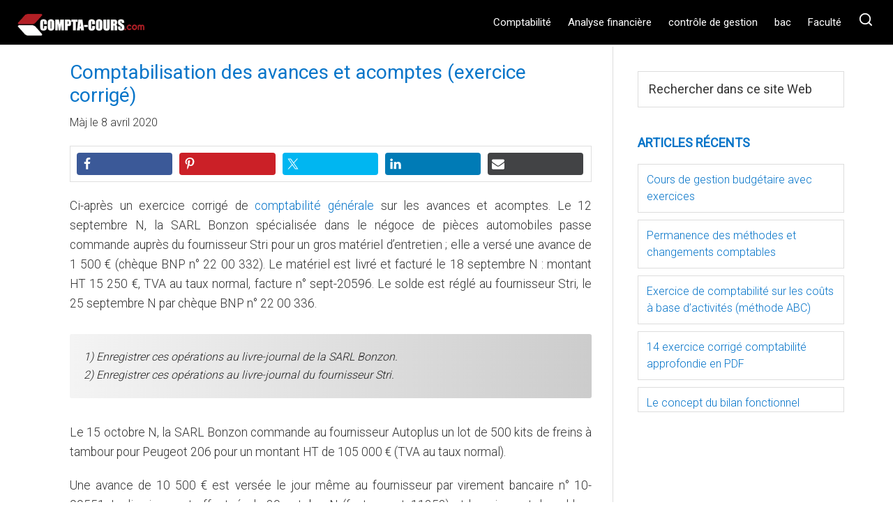

--- FILE ---
content_type: text/html
request_url: https://compta-cours.com/comptabilite/comptabilisation-des-avances-et-acomptes/
body_size: 11214
content:
<!DOCTYPE html>
<html lang="fr-FR">
<head >
<meta charset="UTF-8"/>
<meta name="viewport" content="width=device-width, initial-scale=1"/>
<meta name='robots' content='index, follow, max-image-preview:large, max-snippet:-1, max-video-preview:-1'/>
<style>img:is([sizes="auto" i], [sizes^="auto," i]){contain-intrinsic-size:3000px 1500px}</style>
<meta name="dlm-version" content="5.0.23">
<title>Comptabilisation des avances et acomptes (exercice corrigé)</title>
<meta name="description" content="Ci-après un exercice corrigé de comptabilité générale sur les avances et acomptes. Le 12 septembre N, la SARL Bonon spécialisée dans le négoce"/>
<link rel="canonical" href="https://compta-cours.com/comptabilite/comptabilisation-des-avances-et-acomptes/"/>
<meta property="og:locale" content="fr_FR"/>
<meta property="og:type" content="article"/>
<meta property="og:title" content="Comptabilisation des avances et acomptes (exercice corrigé)"/>
<meta property="og:description" content="Ci-après un exercice corrigé de comptabilité générale sur les avances et acomptes. Le 12 septembre N, la SARL Bonon spécialisée dans le négoce"/>
<meta property="og:url" content="https://compta-cours.com/comptabilite/comptabilisation-des-avances-et-acomptes/"/>
<meta property="og:site_name" content="Compta-Cours"/>
<meta property="article:published_time" content="2020-04-07T23:48:55+00:00"/>
<meta property="og:image" content="https://compta-cours.com/wp-content/uploads/2020/04/avance.png"/>
<meta name="author" content="Compta"/>
<meta name="twitter:card" content="summary_large_image"/>
<script type="application/ld+json" class="yoast-schema-graph">{"@context":"https://schema.org","@graph":[{"@type":"Article","@id":"https://compta-cours.com/comptabilite/comptabilisation-des-avances-et-acomptes/#article","isPartOf":{"@id":"https://compta-cours.com/comptabilite/comptabilisation-des-avances-et-acomptes/"},"author":{"name":"Compta","@id":"https://compta-cours.com/#/schema/person/8fd661dda9297f452e4bf4fa5d7b0838"},"headline":"Comptabilisation des avances et acomptes (exercice corrigé)","datePublished":"2020-04-07T23:48:55+00:00","mainEntityOfPage":{"@id":"https://compta-cours.com/comptabilite/comptabilisation-des-avances-et-acomptes/"},"wordCount":531,"commentCount":0,"publisher":{"@id":"https://compta-cours.com/#/schema/person/8fd661dda9297f452e4bf4fa5d7b0838"},"image":{"@id":"https://compta-cours.com/comptabilite/comptabilisation-des-avances-et-acomptes/#primaryimage"},"thumbnailUrl":"https://compta-cours.com/wp-content/uploads/2020/04/avance.png","keywords":["DCG"],"articleSection":["Comptabilité générale"],"inLanguage":"fr-FR","potentialAction":[{"@type":"CommentAction","name":"Comment","target":["https://compta-cours.com/comptabilite/comptabilisation-des-avances-et-acomptes/#respond"]}]},{"@type":"WebPage","@id":"https://compta-cours.com/comptabilite/comptabilisation-des-avances-et-acomptes/","url":"https://compta-cours.com/comptabilite/comptabilisation-des-avances-et-acomptes/","name":"Comptabilisation des avances et acomptes (exercice corrigé)","isPartOf":{"@id":"https://compta-cours.com/#website"},"primaryImageOfPage":{"@id":"https://compta-cours.com/comptabilite/comptabilisation-des-avances-et-acomptes/#primaryimage"},"image":{"@id":"https://compta-cours.com/comptabilite/comptabilisation-des-avances-et-acomptes/#primaryimage"},"thumbnailUrl":"https://compta-cours.com/wp-content/uploads/2020/04/avance.png","datePublished":"2020-04-07T23:48:55+00:00","description":"Ci-après un exercice corrigé de comptabilité générale sur les avances et acomptes. Le 12 septembre N, la SARL Bonon spécialisée dans le négoce","breadcrumb":{"@id":"https://compta-cours.com/comptabilite/comptabilisation-des-avances-et-acomptes/#breadcrumb"},"inLanguage":"fr-FR","potentialAction":[{"@type":"ReadAction","target":["https://compta-cours.com/comptabilite/comptabilisation-des-avances-et-acomptes/"]}]},{"@type":"ImageObject","inLanguage":"fr-FR","@id":"https://compta-cours.com/comptabilite/comptabilisation-des-avances-et-acomptes/#primaryimage","url":"https://compta-cours.com/wp-content/uploads/2020/04/avance.png","contentUrl":"https://compta-cours.com/wp-content/uploads/2020/04/avance.png","width":478,"height":225,"caption":"avance journal"},{"@type":"BreadcrumbList","@id":"https://compta-cours.com/comptabilite/comptabilisation-des-avances-et-acomptes/#breadcrumb","itemListElement":[{"@type":"ListItem","position":1,"name":"Accueil","item":"https://compta-cours.com/"},{"@type":"ListItem","position":2,"name":"Comptabilité générale","item":"https://compta-cours.com/cat/comptabilite/"},{"@type":"ListItem","position":3,"name":"Comptabilisation des avances et acomptes (exercice corrigé)"}]},{"@type":"WebSite","@id":"https://compta-cours.com/#website","url":"https://compta-cours.com/","name":"Compta-Cours","description":"Cours et exercices de comptabilité","publisher":{"@id":"https://compta-cours.com/#/schema/person/8fd661dda9297f452e4bf4fa5d7b0838"},"potentialAction":[{"@type":"SearchAction","target":{"@type":"EntryPoint","urlTemplate":"https://compta-cours.com/?s={search_term_string}"},"query-input":{"@type":"PropertyValueSpecification","valueRequired":true,"valueName":"search_term_string"}}],"inLanguage":"fr-FR"},{"@type":["Person","Organization"],"@id":"https://compta-cours.com/#/schema/person/8fd661dda9297f452e4bf4fa5d7b0838","name":"Compta","image":{"@type":"ImageObject","inLanguage":"fr-FR","@id":"https://compta-cours.com/#/schema/person/image/","url":"https://compta-cours.com/wp-content/uploads/2022/11/cropped-faviconF-1.png","contentUrl":"https://compta-cours.com/wp-content/uploads/2022/11/cropped-faviconF-1.png","width":512,"height":512,"caption":"Compta"},"logo":{"@id":"https://compta-cours.com/#/schema/person/image/"}}]}</script>
<link rel='dns-prefetch' href='//fonts.googleapis.com'/>
<link href='https://fonts.gstatic.com' crossorigin rel='preconnect'/>
<link rel="alternate" type="application/rss+xml" title="Compta-Cours &raquo; Flux" href="https://compta-cours.com/feed/"/>
<link rel='stylesheet' id='genesis-sample-css' href='//compta-cours.com/wp-content/cache/wpfc-minified/2fur7maf/8fdwz.css' media='all'/>
<style id='genesis-sample-inline-css'>a, .entry-title a:focus, .entry-title a:hover, .genesis-nav-menu a:focus, .genesis-nav-menu a:hover, .genesis-nav-menu .current-menu-item > a, .genesis-nav-menu .sub-menu .current-menu-item > a:focus, .genesis-nav-menu .sub-menu .current-menu-item > a:hover, .menu-toggle:focus, .menu-toggle:hover, .sub-menu-toggle:focus, .sub-menu-toggle:hover{color:#0875c9;}
button:focus, button:hover, input[type="button"]:focus,
input[type="button"]:hover,
input[type="reset"]:focus,
input[type="reset"]:hover,
input[type="submit"]:focus,
input[type="submit"]:hover,
input[type="reset"]:focus,
input[type="reset"]:hover,
input[type="submit"]:focus,
input[type="submit"]:hover,
.site-container div.wpforms-container-full .wpforms-form input[type="submit"]:focus,
.site-container div.wpforms-container-full .wpforms-form input[type="submit"]:hover,
.site-container div.wpforms-container-full .wpforms-form button[type="submit"]:focus,
.site-container div.wpforms-container-full .wpforms-form button[type="submit"]:hover,
.button:focus, .button:hover{background-color:#5095c9;color:#333333;}
@media only screen and (min-width: 960px) {
.genesis-nav-menu > .menu-highlight > a:hover, .genesis-nav-menu > .menu-highlight > a:focus, .genesis-nav-menu > .menu-highlight.current-menu-item > a{background-color:#5095c9;color:#333333;}
}
.wp-custom-logo .site-container .custom-logo-link{aspect-ratio:190/35.625;}
.wp-custom-logo .site-container .title-area{max-width:190px;}
.wp-custom-logo .title-area{padding-top:17.1875px;}</style>
<link rel='stylesheet' id='shared-counts-css' href='//compta-cours.com/wp-content/cache/wpfc-minified/q5fkpv98/8fdwz.css' media='all'/>
<link rel='stylesheet' id='wp-block-library-css' href='//compta-cours.com/wp-content/cache/wpfc-minified/k1ntlooe/8fdwz.css' media='all'/>
<style id='classic-theme-styles-inline-css'>.wp-block-button__link{color:#fff;background-color:#32373c;border-radius:9999px;box-shadow:none;text-decoration:none;padding:calc(.667em + 2px) calc(1.333em + 2px);font-size:1.125em}.wp-block-file__button{background:#32373c;color:#fff;text-decoration:none}</style>
<style>.ead-loading-wrap{position:relative;height:100%}.ead-loading-main{display:-webkit-box;display:-webkit-flex;display:-ms-flexbox;display:flex;-webkit-flex-wrap:wrap;-ms-flex-wrap:wrap;flex-wrap:wrap;-webkit-box-align:center;-webkit-align-items:center;-ms-flex-align:center;align-items:center;background:#e4eaf1;height:100%;opacity:.5}.ead-loading{text-align:center;width:100%}.ead-loading span{display:block;font-size:14px;color:#74787d}.ead-loading img{margin:0 auto}.ead-loading-foot{position:absolute;left:0;bottom:0;right:0;padding:10px 20px 53px;font-size:14px;text-align:center}.ead-loading-foot .ead-loading-foot-title{margin:0 0 20px!important;color:#404347;font-size:14px;font-weight:700}.ead-loading-foot .ead-loading-foot-title span{display:block;margin-top:15px;font-size:14px;letter-spacing:0}.ead-loading-foot p{margin-bottom:0;color:#1a1f2a}.ead-loading-foot span{margin:0 10px}.ead-loading-foot .ead-document-btn{color:#1a1f2a;cursor:pointer;display:inline-block;text-decoration:underline}.ead-loading-foot .ead-document-btn:active{opacity:.5}.ead-loading-foot .ead-loading-foot-title img{margin:0 auto}.ead-loading-foot .ead-document-btn img{display:inline-block;vertical-align:middle;margin-right:2px}</style>
<style id='global-styles-inline-css'>:root{--wp--preset--aspect-ratio--square:1;--wp--preset--aspect-ratio--4-3:4/3;--wp--preset--aspect-ratio--3-4:3/4;--wp--preset--aspect-ratio--3-2:3/2;--wp--preset--aspect-ratio--2-3:2/3;--wp--preset--aspect-ratio--16-9:16/9;--wp--preset--aspect-ratio--9-16:9/16;--wp--preset--color--black:#000000;--wp--preset--color--cyan-bluish-gray:#abb8c3;--wp--preset--color--white:#ffffff;--wp--preset--color--pale-pink:#f78da7;--wp--preset--color--vivid-red:#cf2e2e;--wp--preset--color--luminous-vivid-orange:#ff6900;--wp--preset--color--luminous-vivid-amber:#fcb900;--wp--preset--color--light-green-cyan:#7bdcb5;--wp--preset--color--vivid-green-cyan:#00d084;--wp--preset--color--pale-cyan-blue:#8ed1fc;--wp--preset--color--vivid-cyan-blue:#0693e3;--wp--preset--color--vivid-purple:#9b51e0;--wp--preset--gradient--vivid-cyan-blue-to-vivid-purple:linear-gradient(135deg,rgba(6,147,227,1) 0%,rgb(155,81,224) 100%);--wp--preset--gradient--light-green-cyan-to-vivid-green-cyan:linear-gradient(135deg,rgb(122,220,180) 0%,rgb(0,208,130) 100%);--wp--preset--gradient--luminous-vivid-amber-to-luminous-vivid-orange:linear-gradient(135deg,rgba(252,185,0,1) 0%,rgba(255,105,0,1) 100%);--wp--preset--gradient--luminous-vivid-orange-to-vivid-red:linear-gradient(135deg,rgba(255,105,0,1) 0%,rgb(207,46,46) 100%);--wp--preset--gradient--very-light-gray-to-cyan-bluish-gray:linear-gradient(135deg,rgb(238,238,238) 0%,rgb(169,184,195) 100%);--wp--preset--gradient--cool-to-warm-spectrum:linear-gradient(135deg,rgb(74,234,220) 0%,rgb(151,120,209) 20%,rgb(207,42,186) 40%,rgb(238,44,130) 60%,rgb(251,105,98) 80%,rgb(254,248,76) 100%);--wp--preset--gradient--blush-light-purple:linear-gradient(135deg,rgb(255,206,236) 0%,rgb(152,150,240) 100%);--wp--preset--gradient--blush-bordeaux:linear-gradient(135deg,rgb(254,205,165) 0%,rgb(254,45,45) 50%,rgb(107,0,62) 100%);--wp--preset--gradient--luminous-dusk:linear-gradient(135deg,rgb(255,203,112) 0%,rgb(199,81,192) 50%,rgb(65,88,208) 100%);--wp--preset--gradient--pale-ocean:linear-gradient(135deg,rgb(255,245,203) 0%,rgb(182,227,212) 50%,rgb(51,167,181) 100%);--wp--preset--gradient--electric-grass:linear-gradient(135deg,rgb(202,248,128) 0%,rgb(113,206,126) 100%);--wp--preset--gradient--midnight:linear-gradient(135deg,rgb(2,3,129) 0%,rgb(40,116,252) 100%);--wp--preset--font-size--small:13px;--wp--preset--font-size--medium:20px;--wp--preset--font-size--large:36px;--wp--preset--font-size--x-large:42px;--wp--preset--spacing--20:0.44rem;--wp--preset--spacing--30:0.67rem;--wp--preset--spacing--40:1rem;--wp--preset--spacing--50:1.5rem;--wp--preset--spacing--60:2.25rem;--wp--preset--spacing--70:3.38rem;--wp--preset--spacing--80:5.06rem;--wp--preset--shadow--natural:6px 6px 9px rgba(0, 0, 0, 0.2);--wp--preset--shadow--deep:12px 12px 50px rgba(0, 0, 0, 0.4);--wp--preset--shadow--sharp:6px 6px 0px rgba(0, 0, 0, 0.2);--wp--preset--shadow--outlined:6px 6px 0px -3px rgba(255, 255, 255, 1), 6px 6px rgba(0, 0, 0, 1);--wp--preset--shadow--crisp:6px 6px 0px rgba(0, 0, 0, 1);}:where(.is-layout-flex){gap:0.5em;}:where(.is-layout-grid){gap:0.5em;}body .is-layout-flex{display:flex;}.is-layout-flex{flex-wrap:wrap;align-items:center;}.is-layout-flex > :is(*, div){margin:0;}body .is-layout-grid{display:grid;}.is-layout-grid > :is(*, div){margin:0;}:where(.wp-block-columns.is-layout-flex){gap:2em;}:where(.wp-block-columns.is-layout-grid){gap:2em;}:where(.wp-block-post-template.is-layout-flex){gap:1.25em;}:where(.wp-block-post-template.is-layout-grid){gap:1.25em;}.has-black-color{color:var(--wp--preset--color--black) !important;}.has-cyan-bluish-gray-color{color:var(--wp--preset--color--cyan-bluish-gray) !important;}.has-white-color{color:var(--wp--preset--color--white) !important;}.has-pale-pink-color{color:var(--wp--preset--color--pale-pink) !important;}.has-vivid-red-color{color:var(--wp--preset--color--vivid-red) !important;}.has-luminous-vivid-orange-color{color:var(--wp--preset--color--luminous-vivid-orange) !important;}.has-luminous-vivid-amber-color{color:var(--wp--preset--color--luminous-vivid-amber) !important;}.has-light-green-cyan-color{color:var(--wp--preset--color--light-green-cyan) !important;}.has-vivid-green-cyan-color{color:var(--wp--preset--color--vivid-green-cyan) !important;}.has-pale-cyan-blue-color{color:var(--wp--preset--color--pale-cyan-blue) !important;}.has-vivid-cyan-blue-color{color:var(--wp--preset--color--vivid-cyan-blue) !important;}.has-vivid-purple-color{color:var(--wp--preset--color--vivid-purple) !important;}.has-black-background-color{background-color:var(--wp--preset--color--black) !important;}.has-cyan-bluish-gray-background-color{background-color:var(--wp--preset--color--cyan-bluish-gray) !important;}.has-white-background-color{background-color:var(--wp--preset--color--white) !important;}.has-pale-pink-background-color{background-color:var(--wp--preset--color--pale-pink) !important;}.has-vivid-red-background-color{background-color:var(--wp--preset--color--vivid-red) !important;}.has-luminous-vivid-orange-background-color{background-color:var(--wp--preset--color--luminous-vivid-orange) !important;}.has-luminous-vivid-amber-background-color{background-color:var(--wp--preset--color--luminous-vivid-amber) !important;}.has-light-green-cyan-background-color{background-color:var(--wp--preset--color--light-green-cyan) !important;}.has-vivid-green-cyan-background-color{background-color:var(--wp--preset--color--vivid-green-cyan) !important;}.has-pale-cyan-blue-background-color{background-color:var(--wp--preset--color--pale-cyan-blue) !important;}.has-vivid-cyan-blue-background-color{background-color:var(--wp--preset--color--vivid-cyan-blue) !important;}.has-vivid-purple-background-color{background-color:var(--wp--preset--color--vivid-purple) !important;}.has-black-border-color{border-color:var(--wp--preset--color--black) !important;}.has-cyan-bluish-gray-border-color{border-color:var(--wp--preset--color--cyan-bluish-gray) !important;}.has-white-border-color{border-color:var(--wp--preset--color--white) !important;}.has-pale-pink-border-color{border-color:var(--wp--preset--color--pale-pink) !important;}.has-vivid-red-border-color{border-color:var(--wp--preset--color--vivid-red) !important;}.has-luminous-vivid-orange-border-color{border-color:var(--wp--preset--color--luminous-vivid-orange) !important;}.has-luminous-vivid-amber-border-color{border-color:var(--wp--preset--color--luminous-vivid-amber) !important;}.has-light-green-cyan-border-color{border-color:var(--wp--preset--color--light-green-cyan) !important;}.has-vivid-green-cyan-border-color{border-color:var(--wp--preset--color--vivid-green-cyan) !important;}.has-pale-cyan-blue-border-color{border-color:var(--wp--preset--color--pale-cyan-blue) !important;}.has-vivid-cyan-blue-border-color{border-color:var(--wp--preset--color--vivid-cyan-blue) !important;}.has-vivid-purple-border-color{border-color:var(--wp--preset--color--vivid-purple) !important;}.has-vivid-cyan-blue-to-vivid-purple-gradient-background{background:var(--wp--preset--gradient--vivid-cyan-blue-to-vivid-purple) !important;}.has-light-green-cyan-to-vivid-green-cyan-gradient-background{background:var(--wp--preset--gradient--light-green-cyan-to-vivid-green-cyan) !important;}.has-luminous-vivid-amber-to-luminous-vivid-orange-gradient-background{background:var(--wp--preset--gradient--luminous-vivid-amber-to-luminous-vivid-orange) !important;}.has-luminous-vivid-orange-to-vivid-red-gradient-background{background:var(--wp--preset--gradient--luminous-vivid-orange-to-vivid-red) !important;}.has-very-light-gray-to-cyan-bluish-gray-gradient-background{background:var(--wp--preset--gradient--very-light-gray-to-cyan-bluish-gray) !important;}.has-cool-to-warm-spectrum-gradient-background{background:var(--wp--preset--gradient--cool-to-warm-spectrum) !important;}.has-blush-light-purple-gradient-background{background:var(--wp--preset--gradient--blush-light-purple) !important;}.has-blush-bordeaux-gradient-background{background:var(--wp--preset--gradient--blush-bordeaux) !important;}.has-luminous-dusk-gradient-background{background:var(--wp--preset--gradient--luminous-dusk) !important;}.has-pale-ocean-gradient-background{background:var(--wp--preset--gradient--pale-ocean) !important;}.has-electric-grass-gradient-background{background:var(--wp--preset--gradient--electric-grass) !important;}.has-midnight-gradient-background{background:var(--wp--preset--gradient--midnight) !important;}.has-small-font-size{font-size:var(--wp--preset--font-size--small) !important;}.has-medium-font-size{font-size:var(--wp--preset--font-size--medium) !important;}.has-large-font-size{font-size:var(--wp--preset--font-size--large) !important;}.has-x-large-font-size{font-size:var(--wp--preset--font-size--x-large) !important;}:where(.wp-block-post-template.is-layout-flex){gap:1.25em;}:where(.wp-block-post-template.is-layout-grid){gap:1.25em;}:where(.wp-block-columns.is-layout-flex){gap:2em;}:where(.wp-block-columns.is-layout-grid){gap:2em;}:root :where(.wp-block-pullquote){font-size:1.5em;line-height:1.6;}</style>
<link rel='stylesheet' id='dashicons-css' href='//compta-cours.com/wp-content/cache/wpfc-minified/86mvam88/8fdwz.css' media='all'/>
<link rel="alternate" title="oEmbed (JSON)" type="application/json+oembed" href="https://compta-cours.com/wp-json/oembed/1.0/embed?url=https%3A%2F%2Fcompta-cours.com%2Fcomptabilite%2Fcomptabilisation-des-avances-et-acomptes%2F"/>
<link rel="alternate" title="oEmbed (XML)" type="text/xml+oembed" href="https://compta-cours.com/wp-json/oembed/1.0/embed?url=https%3A%2F%2Fcompta-cours.com%2Fcomptabilite%2Fcomptabilisation-des-avances-et-acomptes%2F&#038;format=xml"/>
<script async src="https://pagead2.googlesyndication.com/pagead/js/adsbygoogle.js?client=ca-pub-3643375908079060" crossorigin="anonymous"></script>
<script data-wpfc-render="false">(function(){let events=["mousemove", "wheel", "scroll", "touchstart", "touchmove"];let fired=false;events.forEach(function(event){window.addEventListener(event, function(){if(fired===false){fired=true;setTimeout(function(){ (function(d,s){var f=d.getElementsByTagName(s)[0];j=d.createElement(s);j.setAttribute('src', 'https://www.googletagmanager.com/gtag/js?id=G-JLBTW8BQSY');f.parentNode.insertBefore(j,f);})(document,'script'); }, 100);}},{once: true});});})();</script>
<script>window.dataLayer=window.dataLayer||[];
function gtag(){dataLayer.push(arguments);}
gtag('js', new Date());
gtag('config', 'G-JLBTW8BQSY');</script><link rel="icon" href="https://compta-cours.com/wp-content/uploads/2022/11/cropped-faviconF-1-32x32.png" sizes="32x32"/>
<link rel="icon" href="https://compta-cours.com/wp-content/uploads/2022/11/cropped-faviconF-1-192x192.png" sizes="192x192"/>
<link rel="apple-touch-icon" href="https://compta-cours.com/wp-content/uploads/2022/11/cropped-faviconF-1-180x180.png"/>
<meta name="msapplication-TileImage" content="https://compta-cours.com/wp-content/uploads/2022/11/cropped-faviconF-1-270x270.png"/>
</head>
<body class="wp-singular post-template-default single single-post postid-3707 single-format-standard wp-custom-logo wp-theme-genesis wp-child-theme-genesis-sample header-full-width content-sidebar genesis-breadcrumbs-hidden genesis-singular-image-hidden genesis-footer-widgets-hidden eleven40-pro-blue no-js">	
<div class="site-container"><ul class="genesis-skip-link"><li><a href="#genesis-nav-primary" class="screen-reader-shortcut"> Passer à la navigation principale</a></li><li><a href="#genesis-content" class="screen-reader-shortcut"> Passer au contenu principal</a></li><li><a href="#genesis-sidebar-primary" class="screen-reader-shortcut"> Passer à la barre latérale principale</a></li></ul><header class="site-header"><div class="wrap"><div class="title-area"><a href="https://compta-cours.com/" class="custom-logo-link" rel="home"><img width="320" height="60" src="https://compta-cours.com/wp-content/uploads/2019/12/cropped-logo-compta.png" class="custom-logo" alt="Compta-Cours" decoding="async"/></a><p class="site-title">Compta-Cours</p><p class="site-description">Cours et exercices de comptabilité</p></div><nav class="nav-primary" aria-label="Principal" id="genesis-nav-primary"><div class="wrap"><ul id="menu-menu1" class="menu genesis-nav-menu menu-primary js-superfish"><li id="menu-item-1601" class="icon-angle-down menu-item menu-item-type-custom menu-item-object-custom menu-item-has-children menu-item-1601"><a href="#"><span >Comptabilité</span></a>
<ul class="sub-menu">
<li id="menu-item-7" class="menu-item menu-item-type-taxonomy menu-item-object-category current-post-ancestor current-menu-parent current-post-parent menu-item-7"><a href="https://compta-cours.com/cat/comptabilite/"><span >Comptabilité générale</span></a></li>
<li id="menu-item-5" class="menu-item menu-item-type-taxonomy menu-item-object-category menu-item-5"><a href="https://compta-cours.com/cat/compta-analytique/"><span >Comptabilité analytique</span></a></li>
<li id="menu-item-6" class="menu-item menu-item-type-taxonomy menu-item-object-category menu-item-6"><a href="https://compta-cours.com/cat/compta-societes/"><span >Comptabilité des sociétés</span></a></li>
</ul>
</li>
<li id="menu-item-4" class="menu-item menu-item-type-taxonomy menu-item-object-category menu-item-4"><a href="https://compta-cours.com/cat/analyse-financiere/"><span >Analyse financière</span></a></li>
<li id="menu-item-1401" class="menu-item menu-item-type-taxonomy menu-item-object-category menu-item-1401"><a href="https://compta-cours.com/cat/controle-gestion/"><span >contrôle de gestion</span></a></li>
<li id="menu-item-1968" class="icon-angle-down menu-item menu-item-type-custom menu-item-object-custom menu-item-has-children menu-item-1968"><a href="#"><span >bac</span></a>
<ul class="sub-menu">
<li id="menu-item-1602" class="menu-item menu-item-type-custom menu-item-object-custom menu-item-1602"><a href="https://compta-cours.com/cat/bac-es/"><span >Bac ES</span></a></li>
<li id="menu-item-1626" class="menu-item menu-item-type-taxonomy menu-item-object-category menu-item-1626"><a href="https://compta-cours.com/cat/bac-stmg/"><span >Bac STMG</span></a></li>
</ul>
</li>
<li id="menu-item-1604" class="icon-angle-down menu-item menu-item-type-custom menu-item-object-custom menu-item-has-children menu-item-1604"><a href="https://compta-cours.com/cat/faculte/"><span >Faculté</span></a>
<ul class="sub-menu">
<li id="menu-item-3720" class="menu-item menu-item-type-custom menu-item-object-custom menu-item-3720"><a href="https://compta-cours.com/tag/dcg/"><span >DCG</span></a></li>
<li id="menu-item-1606" class="menu-item menu-item-type-custom menu-item-object-custom menu-item-1606"><a href="https://compta-cours.com/tag/dscg/"><span >DSCG</span></a></li>
<li id="menu-item-1607" class="menu-item menu-item-type-custom menu-item-object-custom menu-item-1607"><a href="https://compta-cours.com/tag/dec/"><span >DEC</span></a></li>
</ul>
</li>
<li class="search"><a id="main-nav-search-link" class="search-icon"><svg xmlns="http://www.w3.org/2000/svg" width="20" height="20" viewBox="0 0 22 22" fill="none" stroke="#fff" stroke-width="2" stroke-linecap="round" stroke-linejoin="round"><circle cx="11" cy="11" r="8"></circle><line x1="21" y1="21" x2="16.65" y2="16.65"></line></svg></a><div class="search-div"><form class="search-form" method="get" action="https://compta-cours.com/" role="search"><label class="search-form-label screen-reader-text" for="searchform-1">Rechercher dans ce site Web</label><input class="search-form-input" type="search" name="s" id="searchform-1" placeholder="Rechercher dans ce site Web"><input class="search-form-submit" type="submit" value="OK"><meta content="https://compta-cours.com/?s={s}"></form></div></li></ul></div></nav></div></header><div class="site-inner"><div class="content-sidebar-wrap"><main class="content" id="genesis-content"><article class="post-3707 post type-post status-publish format-standard category-comptabilite tag-dcg entry" aria-label="Comptabilisation des avances et acomptes (exercice corrigé)"><header class="entry-header"><h1 class="entry-title">Comptabilisation des avances et acomptes (exercice corrigé)</h1>
<p class="entry-meta">Màj le <time class="entry-modified-time">8 avril 2020</time></p><div class="shared-counts-wrap before_content style-fancy"><a href="https://www.facebook.com/sharer/sharer.php?u=https://compta-cours.com/comptabilite/comptabilisation-des-avances-et-acomptes/&#038;display=popup&#038;ref=plugin&#038;src=share_button" title="Share on Facebook" target="_blank" rel="nofollow noopener noreferrer" class="shared-counts-button facebook_shares shared-counts-no-count" data-postid="3707" data-social-network="Facebook" data-social-action="Share" data-social-target="https://compta-cours.com/comptabilite/comptabilisation-des-avances-et-acomptes/"><span class="shared-counts-icon-label"><span class="shared-counts-icon"><svg version="1.1" xmlns="http://www.w3.org/2000/svg" width="18.8125" height="32" viewBox="0 0 602 1024"><path d="M548 6.857v150.857h-89.714q-49.143 0-66.286 20.571t-17.143 61.714v108h167.429l-22.286 169.143h-145.143v433.714h-174.857v-433.714h-145.714v-169.143h145.714v-124.571q0-106.286 59.429-164.857t158.286-58.571q84 0 130.286 6.857z"></path></svg></span><span class="shared-counts-label">Share</span></span></a><a href="https://pinterest.com/pin/create/button/?url=https://compta-cours.com/comptabilite/comptabilisation-des-avances-et-acomptes/&#038;media=&#038;description=Comptabilisation%20des%20avances%20et%20acomptes%20(exercice%20corrigé)" title="Share on Pinterest" target="_blank" rel="nofollow noopener noreferrer" class="shared-counts-button pinterest shared-counts-no-count" data-postid="3707" data-pin-do="none" data-social-network="Pinterest" data-social-action="Pin" data-social-target="https://compta-cours.com/comptabilite/comptabilisation-des-avances-et-acomptes/"><span class="shared-counts-icon-label"><span class="shared-counts-icon"><svg version="1.1" xmlns="http://www.w3.org/2000/svg" width="22.84375" height="32" viewBox="0 0 731 1024"><path d="M0 341.143q0-61.714 21.429-116.286t59.143-95.143 86.857-70.286 105.714-44.571 115.429-14.857q90.286 0 168 38t126.286 110.571 48.571 164q0 54.857-10.857 107.429t-34.286 101.143-57.143 85.429-82.857 58.857-108 22q-38.857 0-77.143-18.286t-54.857-50.286q-5.714 22.286-16 64.286t-13.429 54.286-11.714 40.571-14.857 40.571-18.286 35.714-26.286 44.286-35.429 49.429l-8 2.857-5.143-5.714q-8.571-89.714-8.571-107.429 0-52.571 12.286-118t38-164.286 29.714-116q-18.286-37.143-18.286-96.571 0-47.429 29.714-89.143t75.429-41.714q34.857 0 54.286 23.143t19.429 58.571q0 37.714-25.143 109.143t-25.143 106.857q0 36 25.714 59.714t62.286 23.714q31.429 0 58.286-14.286t44.857-38.857 32-54.286 21.714-63.143 11.429-63.429 3.714-56.857q0-98.857-62.571-154t-163.143-55.143q-114.286 0-190.857 74t-76.571 187.714q0 25.143 7.143 48.571t15.429 37.143 15.429 26 7.143 17.429q0 16-8.571 41.714t-21.143 25.714q-1.143 0-9.714-1.714-29.143-8.571-51.714-32t-34.857-54-18.571-61.714-6.286-60.857z"></path></svg></span><span class="shared-counts-label">Pin</span></span></a><a href="https://twitter.com/share?url=https://compta-cours.com/comptabilite/comptabilisation-des-avances-et-acomptes/&#038;text=Comptabilisation%20des%20avances%20et%20acomptes%20%28exercice%20corrig%C3%A9%29" title="Share on Twitter" target="_blank" rel="nofollow noopener noreferrer" class="shared-counts-button twitter shared-counts-no-count" data-postid="3707" data-social-network="Twitter" data-social-action="Tweet" data-social-target="https://compta-cours.com/comptabilite/comptabilisation-des-avances-et-acomptes/"><span class="shared-counts-icon-label"><span class="shared-counts-icon"><svg viewBox="0 0 24 24" xmlns="http://www.w3.org/2000/svg"><path d="M13.8944 10.4695L21.3345 2H19.5716L13.1085 9.35244L7.95022 2H1.99936L9.80147 13.1192L1.99936 22H3.76218L10.5832 14.2338L16.0318 22H21.9827L13.8944 10.4695ZM11.4792 13.2168L10.6875 12.1089L4.39789 3.30146H7.10594L12.1833 10.412L12.9717 11.5199L19.5708 20.7619H16.8628L11.4792 13.2168Z" /></svg></span><span class="shared-counts-label">Tweet</span></span></a><a href="https://www.linkedin.com/shareArticle?mini=true&#038;url=https://compta-cours.com/comptabilite/comptabilisation-des-avances-et-acomptes/" title="Share on LinkedIn" target="_blank" rel="nofollow noopener noreferrer" class="shared-counts-button linkedin shared-counts-no-count" data-postid="3707" data-social-network="LinkedIn" data-social-action="Share" data-social-target="https://compta-cours.com/comptabilite/comptabilisation-des-avances-et-acomptes/"><span class="shared-counts-icon-label"><span class="shared-counts-icon"><svg version="1.1" xmlns="http://www.w3.org/2000/svg" width="27.4375" height="32" viewBox="0 0 878 1024"><path d="M199.429 357.143v566.286h-188.571v-566.286h188.571zM211.429 182.286q0.571 41.714-28.857 69.714t-77.429 28h-1.143q-46.857 0-75.429-28t-28.571-69.714q0-42.286 29.429-70t76.857-27.714 76 27.714 29.143 70zM877.714 598.857v324.571h-188v-302.857q0-60-23.143-94t-72.286-34q-36 0-60.286 19.714t-36.286 48.857q-6.286 17.143-6.286 46.286v316h-188q1.143-228 1.143-369.714t-0.571-169.143l-0.571-27.429h188v82.286h-1.143q11.429-18.286 23.429-32t32.286-29.714 49.714-24.857 65.429-8.857q97.714 0 157.143 64.857t59.429 190z"></path></svg></span><span class="shared-counts-label">LinkedIn</span></span></a><a href="mailto:?subject=Your%20friend%20has%20shared%20an%20article%20with%20you.&#038;body=Comptabilisation%20des%20avances%20et%20acomptes%20%28exercice%20corrig%C3%A9%29%0D%0Ahttps%3A%2F%2Fcompta-cours.com%2Fcomptabilite%2Fcomptabilisation-des-avances-et-acomptes%2F%0D%0A" title="Share via Email" class="shared-counts-button email no-scroll shared-counts-no-count" data-postid="3707" data-social-network="Email" data-social-action="Emailed" data-social-target="https://compta-cours.com/comptabilite/comptabilisation-des-avances-et-acomptes/"><span class="shared-counts-icon-label"><span class="shared-counts-icon"><svg version="1.1" xmlns="http://www.w3.org/2000/svg" width="32" height="32" viewBox="0 0 1024 1024"><path d="M1024 405.714v453.714q0 37.714-26.857 64.571t-64.571 26.857h-841.143q-37.714 0-64.571-26.857t-26.857-64.571v-453.714q25.143 28 57.714 49.714 206.857 140.571 284 197.143 32.571 24 52.857 37.429t54 27.429 62.857 14h1.143q29.143 0 62.857-14t54-27.429 52.857-37.429q97.143-70.286 284.571-197.143 32.571-22.286 57.143-49.714zM1024 237.714q0 45.143-28 86.286t-69.714 70.286q-214.857 149.143-267.429 185.714-5.714 4-24.286 17.429t-30.857 21.714-29.714 18.571-32.857 15.429-28.571 5.143h-1.143q-13.143 0-28.571-5.143t-32.857-15.429-29.714-18.571-30.857-21.714-24.286-17.429q-52-36.571-149.714-104.286t-117.143-81.429q-35.429-24-66.857-66t-31.429-78q0-44.571 23.714-74.286t67.714-29.714h841.143q37.143 0 64.286 26.857t27.143 64.571z"></path></svg></span><span class="shared-counts-label">Email</span></span></a></div></header><div class="entry-content"><p>Ci-après un exercice corrigé de<a href="https://compta-cours.com/comptabilite/cours-de-comptabilite-generales/"> comptabilité générale</a> sur les avances et acomptes. Le 12 septembre N, la SARL Bonzon spécialisée dans le négoce de pièces automobiles passe commande auprès du fournisseur Stri pour un gros matériel d’entretien ; elle a versé une avance de 1 500 € (chèque BNP n° 22 00 332). <span id="more-3707"></span>Le matériel est livré et facturé le 18 septembre N : montant HT 15 250 €, TVA au taux normal, facture n° sept-20596. Le solde est réglé au fournisseur Stri, le 25 septembre N par chèque BNP n° 22 00 336.</p> <blockquote><p>1) Enregistrer ces opérations au livre-journal de la SARL Bonzon.<br /> 2) Enregistrer ces opérations au livre-journal du fournisseur Stri.</p></blockquote> <p>Le 15 octobre N, la SARL Bonzon commande au fournisseur Autoplus un lot de 500 kits de freins à tambour pour Peugeot 206 pour un montant HT de 105 000 € (TVA au taux normal).</p> <p>Une avance de 10 500 € est versée le jour même au fournisseur par virement bancaire n° 10-99551. La livraison est effectuée le 30 octobre N (facture oct. 11253) et le paiement du solde a lieu le 20 novembre N (virement bancaire n° 10-99555).</p> <blockquote><p>3) Enregistrer ces opérations au <a href="https://compta-cours.com/comptabilite/traitement-comptable/">livre-journal</a> de la SARL Bonzon.<br /> 4) Enregistrer ces opérations au livre-journal du fournisseur Autoplus.</p></blockquote> <p>Le 13 novembre N, la SARL Bonzon décide de procéder à une étude de marché en vue de l’implantation d’un nouvel établissement en Alsace.</p> <p>Elle sollicite la SA Mercator et négocie cette étude pour un montant de 25 000 € HT.<br /> Un acompte de 3 588 € est versé le 15 novembre N à la SA Mercator (chèque BNP n° 22 00 445).</p> <p>La facture n° 12-12589 est adressée par la SA Mercator à la SARL Bonzon le 1er décembre N et le solde est réglé le 20 décembre N (chèque BNP n° 22 00 450).</p> <blockquote><p>5) Enregistrer ces opérations au livre-journal de la SARL Bonzon.<br /> 6) Enregistrer ces opérations au livre-journal du fournisseur Autoplus.</p></blockquote> <p>Dans les deux cas, envisager successivement les hypothèses suivantes :</p> <ul> <li>la SA Mercator n’a pas opté pour le paiement de la <a href="https://compta-cours.com/comptabilite/taxe-sur-la-valeur-ajoutee-tva/">TVA</a> d’après les débits ;</li> <li>la SA Mercator a opté pour le paiement de la TVA d’après les débits.</li> </ul> <h3>Correction de l&rsquo;exercice sur avances et acomptes</h3> <p>1) Commandes et achats d’immobilisations au livre-journal de la SARL Bonzon</p> <p><img decoding="async" class="size-full wp-image-3708 aligncenter" src="https://compta-cours.com/wp-content/uploads/2020/04/avance.png" alt="avance journal" width="478" height="225"/></p> <p>2) Commandes et ventes d’immobilisations au livre-journal du fournisseur Stri</p> <p><img decoding="async" class="size-full wp-image-3709 aligncenter" src="https://compta-cours.com/wp-content/uploads/2020/04/acompte.png" alt="acompte" width="475" height="204"/></p> <p>3) Commandes et achats de biens autres que des immobilisations au livre-journal de la SARL Bonzon</p> <p><img loading="lazy" decoding="async" class="size-full wp-image-3710 aligncenter" src="https://compta-cours.com/wp-content/uploads/2020/04/avance-acompte.png" alt="avance et acompte" width="475" height="225"/></p> <p>4) Commandes et ventes de biens au livre-journal du fournisseur Autoplus</p> <p><img loading="lazy" decoding="async" class="size-full wp-image-3711 aligncenter" src="https://compta-cours.com/wp-content/uploads/2020/04/ventes-commande.png" alt="journal commande et ventes" width="475" height="136"/></p> <p><img loading="lazy" decoding="async" class="size-full wp-image-3712 aligncenter" src="https://compta-cours.com/wp-content/uploads/2020/04/vente.png" alt="vente" width="477" height="81"/></p> <p>5) Commandes et achats de prestations de services : livre-journal de la SARL Bonzon</p> <p>■ La SA Mercator n’a pas opté pour le paiement de la TVA d’après les débits</p> <p><img loading="lazy" decoding="async" class="size-full wp-image-3713 aligncenter" src="https://compta-cours.com/wp-content/uploads/2020/04/paiment-acompte.png" alt="comptabilisation avance et acompte" width="477" height="373"/></p> <p>■ La SA Mercator a opté pour le paiement de la TVA d’après les débits</p> <p><img loading="lazy" decoding="async" class="size-full wp-image-3714 aligncenter" src="https://compta-cours.com/wp-content/uploads/2020/04/deduction-acompte.png" alt="deduction sur acompte" width="476" height="168"/></p> <p>&nbsp;</p> <p>6) Commandes et ventes de prestations de services : livre-journal de la SARL Mercator</p> <p>■ La SA Mercator n’a pas opté pour le paiement de la TVA d’après les débits</p> <p><img loading="lazy" decoding="async" class="size-full wp-image-3716 aligncenter" src="https://compta-cours.com/wp-content/uploads/2020/04/prestation.png" alt="vente de prestation de service" width="475" height="335"/></p> <p>■ La SA Mercator a opté pour le paiement de la TVA d’après les débits</p> <p><img loading="lazy" decoding="async" class="size-full wp-image-3717 aligncenter" src="https://compta-cours.com/wp-content/uploads/2020/04/acompte-recu.png" alt="acompte reçu" width="478" height="65"/></p> <p><img loading="lazy" decoding="async" class="size-full wp-image-3718 aligncenter" src="https://compta-cours.com/wp-content/uploads/2020/04/acompte-recu2.png" alt="" width="476" height="277"/></p> <p>Et voila on arrive à la fin de notre exercice, si vous l&rsquo;avez aimé merci de la partager avec vos proches.</p></div><div class="related-posts"><h3 class="related-title">Plus de cours et exercices corrigés :</h3><ul class="related-list"><li><a href="https://compta-cours.com/comptabilite/regles-et-methodes-relatives-aux-comptes-consolides/" rel="bookmark" title="Permanent Link toRègles et méthodes relatives aux comptes consolidés">Règles et méthodes relatives aux comptes consolidés</a></li><li><a href="https://compta-cours.com/comptabilite/passage-exercice-comptable-autre/" rel="bookmark" title="Permanent Link toLe passage d’un exercice comptable à l’autre">Le passage d’un exercice comptable à l’autre</a></li><li><a href="https://compta-cours.com/comptabilite/cours-gestion-de-la-masse-salariale/" rel="bookmark" title="Permanent Link toMeilleur cours de gestion de la masse salariale en pdf">Meilleur cours de gestion de la masse salariale en pdf</a></li><li><a href="https://compta-cours.com/comptabilite/telecharger-referentiel-normatif-ordre-experts-comptables/" rel="bookmark" title="Permanent Link toTélécharger le référentiel normatif de l&rsquo;ordre des experts-comptables">Télécharger le référentiel normatif de l&rsquo;ordre des experts-comptables</a></li><li><a href="https://compta-cours.com/comptabilite/les-frais-accessoires-lies-aux-ventes-exercice/" rel="bookmark" title="Permanent Link toLes frais accessoires liés aux ventes (exercice)">Les frais accessoires liés aux ventes (exercice)</a></li><li><a href="https://compta-cours.com/comptabilite/exercice-la-comptabilisation-du-subvention-equilibre/" rel="bookmark" title="Permanent Link toExercice résolu sur la comptabilisation du Subvention d’équilibre">Exercice résolu sur la comptabilisation du Subvention d’équilibre</a></li></ul></div><footer class="entry-footer"><div class="shared-counts-wrap after_content style-fancy"><a href="https://www.facebook.com/sharer/sharer.php?u=https://compta-cours.com/comptabilite/comptabilisation-des-avances-et-acomptes/&#038;display=popup&#038;ref=plugin&#038;src=share_button" title="Share on Facebook" target="_blank" rel="nofollow noopener noreferrer" class="shared-counts-button facebook_shares shared-counts-no-count" data-postid="3707" data-social-network="Facebook" data-social-action="Share" data-social-target="https://compta-cours.com/comptabilite/comptabilisation-des-avances-et-acomptes/"><span class="shared-counts-icon-label"><span class="shared-counts-icon"><svg version="1.1" xmlns="http://www.w3.org/2000/svg" width="18.8125" height="32" viewBox="0 0 602 1024"><path d="M548 6.857v150.857h-89.714q-49.143 0-66.286 20.571t-17.143 61.714v108h167.429l-22.286 169.143h-145.143v433.714h-174.857v-433.714h-145.714v-169.143h145.714v-124.571q0-106.286 59.429-164.857t158.286-58.571q84 0 130.286 6.857z"></path></svg></span><span class="shared-counts-label">Share</span></span></a><a href="https://pinterest.com/pin/create/button/?url=https://compta-cours.com/comptabilite/comptabilisation-des-avances-et-acomptes/&#038;media=&#038;description=Comptabilisation%20des%20avances%20et%20acomptes%20(exercice%20corrigé)" title="Share on Pinterest" target="_blank" rel="nofollow noopener noreferrer" class="shared-counts-button pinterest shared-counts-no-count" data-postid="3707" data-pin-do="none" data-social-network="Pinterest" data-social-action="Pin" data-social-target="https://compta-cours.com/comptabilite/comptabilisation-des-avances-et-acomptes/"><span class="shared-counts-icon-label"><span class="shared-counts-icon"><svg version="1.1" xmlns="http://www.w3.org/2000/svg" width="22.84375" height="32" viewBox="0 0 731 1024"><path d="M0 341.143q0-61.714 21.429-116.286t59.143-95.143 86.857-70.286 105.714-44.571 115.429-14.857q90.286 0 168 38t126.286 110.571 48.571 164q0 54.857-10.857 107.429t-34.286 101.143-57.143 85.429-82.857 58.857-108 22q-38.857 0-77.143-18.286t-54.857-50.286q-5.714 22.286-16 64.286t-13.429 54.286-11.714 40.571-14.857 40.571-18.286 35.714-26.286 44.286-35.429 49.429l-8 2.857-5.143-5.714q-8.571-89.714-8.571-107.429 0-52.571 12.286-118t38-164.286 29.714-116q-18.286-37.143-18.286-96.571 0-47.429 29.714-89.143t75.429-41.714q34.857 0 54.286 23.143t19.429 58.571q0 37.714-25.143 109.143t-25.143 106.857q0 36 25.714 59.714t62.286 23.714q31.429 0 58.286-14.286t44.857-38.857 32-54.286 21.714-63.143 11.429-63.429 3.714-56.857q0-98.857-62.571-154t-163.143-55.143q-114.286 0-190.857 74t-76.571 187.714q0 25.143 7.143 48.571t15.429 37.143 15.429 26 7.143 17.429q0 16-8.571 41.714t-21.143 25.714q-1.143 0-9.714-1.714-29.143-8.571-51.714-32t-34.857-54-18.571-61.714-6.286-60.857z"></path></svg></span><span class="shared-counts-label">Pin</span></span></a><a href="https://twitter.com/share?url=https://compta-cours.com/comptabilite/comptabilisation-des-avances-et-acomptes/&#038;text=Comptabilisation%20des%20avances%20et%20acomptes%20%28exercice%20corrig%C3%A9%29" title="Share on Twitter" target="_blank" rel="nofollow noopener noreferrer" class="shared-counts-button twitter shared-counts-no-count" data-postid="3707" data-social-network="Twitter" data-social-action="Tweet" data-social-target="https://compta-cours.com/comptabilite/comptabilisation-des-avances-et-acomptes/"><span class="shared-counts-icon-label"><span class="shared-counts-icon"><svg viewBox="0 0 24 24" xmlns="http://www.w3.org/2000/svg"><path d="M13.8944 10.4695L21.3345 2H19.5716L13.1085 9.35244L7.95022 2H1.99936L9.80147 13.1192L1.99936 22H3.76218L10.5832 14.2338L16.0318 22H21.9827L13.8944 10.4695ZM11.4792 13.2168L10.6875 12.1089L4.39789 3.30146H7.10594L12.1833 10.412L12.9717 11.5199L19.5708 20.7619H16.8628L11.4792 13.2168Z" /></svg></span><span class="shared-counts-label">Tweet</span></span></a><a href="https://www.linkedin.com/shareArticle?mini=true&#038;url=https://compta-cours.com/comptabilite/comptabilisation-des-avances-et-acomptes/" title="Share on LinkedIn" target="_blank" rel="nofollow noopener noreferrer" class="shared-counts-button linkedin shared-counts-no-count" data-postid="3707" data-social-network="LinkedIn" data-social-action="Share" data-social-target="https://compta-cours.com/comptabilite/comptabilisation-des-avances-et-acomptes/"><span class="shared-counts-icon-label"><span class="shared-counts-icon"><svg version="1.1" xmlns="http://www.w3.org/2000/svg" width="27.4375" height="32" viewBox="0 0 878 1024"><path d="M199.429 357.143v566.286h-188.571v-566.286h188.571zM211.429 182.286q0.571 41.714-28.857 69.714t-77.429 28h-1.143q-46.857 0-75.429-28t-28.571-69.714q0-42.286 29.429-70t76.857-27.714 76 27.714 29.143 70zM877.714 598.857v324.571h-188v-302.857q0-60-23.143-94t-72.286-34q-36 0-60.286 19.714t-36.286 48.857q-6.286 17.143-6.286 46.286v316h-188q1.143-228 1.143-369.714t-0.571-169.143l-0.571-27.429h188v82.286h-1.143q11.429-18.286 23.429-32t32.286-29.714 49.714-24.857 65.429-8.857q97.714 0 157.143 64.857t59.429 190z"></path></svg></span><span class="shared-counts-label">LinkedIn</span></span></a><a href="mailto:?subject=Your%20friend%20has%20shared%20an%20article%20with%20you.&#038;body=Comptabilisation%20des%20avances%20et%20acomptes%20%28exercice%20corrig%C3%A9%29%0D%0Ahttps%3A%2F%2Fcompta-cours.com%2Fcomptabilite%2Fcomptabilisation-des-avances-et-acomptes%2F%0D%0A" title="Share via Email" class="shared-counts-button email no-scroll shared-counts-no-count" data-postid="3707" data-social-network="Email" data-social-action="Emailed" data-social-target="https://compta-cours.com/comptabilite/comptabilisation-des-avances-et-acomptes/"><span class="shared-counts-icon-label"><span class="shared-counts-icon"><svg version="1.1" xmlns="http://www.w3.org/2000/svg" width="32" height="32" viewBox="0 0 1024 1024"><path d="M1024 405.714v453.714q0 37.714-26.857 64.571t-64.571 26.857h-841.143q-37.714 0-64.571-26.857t-26.857-64.571v-453.714q25.143 28 57.714 49.714 206.857 140.571 284 197.143 32.571 24 52.857 37.429t54 27.429 62.857 14h1.143q29.143 0 62.857-14t54-27.429 52.857-37.429q97.143-70.286 284.571-197.143 32.571-22.286 57.143-49.714zM1024 237.714q0 45.143-28 86.286t-69.714 70.286q-214.857 149.143-267.429 185.714-5.714 4-24.286 17.429t-30.857 21.714-29.714 18.571-32.857 15.429-28.571 5.143h-1.143q-13.143 0-28.571-5.143t-32.857-15.429-29.714-18.571-30.857-21.714-24.286-17.429q-52-36.571-149.714-104.286t-117.143-81.429q-35.429-24-66.857-66t-31.429-78q0-44.571 23.714-74.286t67.714-29.714h841.143q37.143 0 64.286 26.857t27.143 64.571z"></path></svg></span><span class="shared-counts-label">Email</span></span></a></div><p class="entry-meta"><span class="entry-categories">Classé sous :<a href="https://compta-cours.com/cat/comptabilite/" rel="category tag">Comptabilité générale</a></span> <span class="entry-tags">Balisé avec :<a href="https://compta-cours.com/tag/dcg/" rel="tag">DCG</a></span></p></footer></article><h2 class="screen-reader-text">Interactions du lecteur</h2>	<div id="respond" class="comment-respond">
<h3 id="reply-title" class="comment-reply-title">Laisser un commentaire <small><a rel="nofollow" id="cancel-comment-reply-link" href="/comptabilite/comptabilisation-des-avances-et-acomptes/#respond" style="display:none;">Annuler la réponse</a></small></h3><form action="https://compta-cours.com/wp-comments-post.php" method="post" id="commentform" class="comment-form"><p class="comment-notes"><span id="email-notes">Votre adresse e-mail ne sera pas publiée.</span> <span class="required-field-message">Les champs obligatoires sont indiqués avec <span class="required">*</span></span></p><p class="comment-form-comment"><label for="comment">Commentaire <span class="required">*</span></label> <textarea id="comment" name="comment" cols="45" rows="8" maxlength="65525" required></textarea></p><p class="comment-form-author"><label for="author">Nom <span class="required">*</span></label> <input id="author" name="author" type="text" value="" size="30" maxlength="245" autocomplete="name" required /></p>
<p class="comment-form-email"><label for="email">E-mail <span class="required">*</span></label> <input id="email" name="email" type="email" value="" size="30" maxlength="100" aria-describedby="email-notes" autocomplete="email" required /></p>
<p class="comment-form-url"><label for="url">Site web</label> <input id="url" name="url" type="url" value="" size="30" maxlength="200" autocomplete="url" /></p>
<p class="comment-form-cookies-consent"><input id="wp-comment-cookies-consent" name="wp-comment-cookies-consent" type="checkbox" value="yes" /> <label for="wp-comment-cookies-consent">Enregistrer mon nom, mon e-mail et mon site dans le navigateur pour mon prochain commentaire.</label></p>
<p class="form-submit"><input name="submit" type="submit" id="submit" class="submit" value="Laisser un commentaire" /> <input type='hidden' name='comment_post_ID' value='3707' id='comment_post_ID' />
<input type='hidden' name='comment_parent' id='comment_parent' value='0' />
</p><p style="display: none;"><input type="hidden" id="akismet_comment_nonce" name="akismet_comment_nonce" value="e81b3efb11" /></p><p style="display: none !important;" class="akismet-fields-container" data-prefix="ak_"><label>&#916;<textarea name="ak_hp_textarea" cols="45" rows="8" maxlength="100"></textarea></label><input type="hidden" id="ak_js_1" name="ak_js" value="177"/></p></form></div></main><aside class="sidebar sidebar-primary widget-area" role="complementary" aria-label="Barre latérale principale" id="genesis-sidebar-primary"><h2 class="genesis-sidebar-title screen-reader-text">Barre latérale principale</h2><section id="search-2" class="widget widget_search"><div class="widget-wrap"><form class="search-form" method="get" action="https://compta-cours.com/" role="search"><label class="search-form-label screen-reader-text" for="searchform-2">Rechercher dans ce site Web</label><input class="search-form-input" type="search" name="s" id="searchform-2" placeholder="Rechercher dans ce site Web"><input class="search-form-submit" type="submit" value="OK"><meta content="https://compta-cours.com/?s={s}"></form></div></section>
<section id="recent-posts-4" class="widget widget_recent_entries"><div class="widget-wrap"> <h3 class="widgettitle widget-title">Articles récents</h3> <nav aria-label="Articles récents"> <ul> <li> <a href="https://compta-cours.com/comptabilite/cours-gestion-budgetaire-exercices/">Cours de gestion budgétaire avec exercices</a> </li> <li> <a href="https://compta-cours.com/comptabilite/permanence-methodes-changements-comptables/">Permanence des méthodes et changements comptables</a> </li> <li> <a href="https://compta-cours.com/comptabilite/couts-a-base-activites-methode-abc/">Exercice de comptabilité sur les coûts à base d’activités (méthode ABC)</a> </li> <li> <a href="https://compta-cours.com/comptabilite/exercice-comptabilite-approfondie/">14 exercice corrigé comptabilité approfondie en PDF</a> </li> <li> <a href="https://compta-cours.com/analyse-financiere/concept-bilan-fonctionnel/">Le concept du bilan fonctionnel</a> </li> </ul> </nav></div></section>
</aside></div></div><footer class="site-footer"><div class="wrap"><p>&#xA9;&nbsp;2011&#x02013;2025 ·compta-cours.com · <a href="https://compta-cours.com/politique-de-confidentialite-de-compta-cours/" rel="dofollow" title="Privacy Policy">Mentions</a> · <a href="//compta-cours.com/contact/" rel="dofollow">Contact</a></p></div></footer></div><noscript id="wpfc-google-fonts"><link rel='stylesheet' id='genesis-sample-fonts-css' href='https://fonts.googleapis.com/css?family=Roboto:300,400' media='all'/>
</noscript>
<script>document.addEventListener('DOMContentLoaded',function(){function wpfcgl(){var wgh=document.querySelector('noscript#wpfc-google-fonts').innerText, wgha=wgh.match(/<link[^\>]+>/gi);for(i=0;i<wgha.length;i++){var wrpr=document.createElement('div');wrpr.innerHTML=wgha[i];document.body.appendChild(wrpr.firstChild);}}wpfcgl();});</script>
<script>(function(){
var c=document.body.classList;
c.remove('no-js');
c.add('js');
})();</script>
<script id="shared-counts-js-extra">var shared_counts={"social_tracking":"1"};
var shared_counts={"social_tracking":"1"};</script>
<script id="awsm-ead-public-js-extra">var eadPublic=[];</script>
<script id="genesis-sample-responsive-menu-js-extra">var genesis_responsive_menu={"mainMenu":"","menuIconClass":"dashicons-before dashicons-menu","subMenu":"Sous-menu","subMenuIconClass":"dashicons-before dashicons-arrow-down-alt2","menuClasses":{"others":[".nav-primary"]}};</script>
<script src="//compta-cours.com/wp-content/cache/wpfc-minified/70avc35j/8fdx0.js" id="jquery-core-js"></script>
<script src="//compta-cours.com/wp-content/cache/wpfc-minified/mmf575mj/8fdx0.js" id="jquery-migrate-js"></script>
<script>document.getElementById("ak_js_1").setAttribute("value",(new Date()).getTime());</script>
<script type="speculationrules">{"prefetch":[{"source":"document","where":{"and":[{"href_matches":"\/*"},{"not":{"href_matches":["\/wp-*.php","\/wp-admin\/*","\/wp-content\/uploads\/*","\/wp-content\/*","\/wp-content\/plugins\/*","\/wp-content\/themes\/genesis-sample\/*","\/wp-content\/themes\/genesis\/*","\/*\\?(.+)"]}},{"not":{"selector_matches":"a[rel~=\"nofollow\"]"}},{"not":{"selector_matches":".no-prefetch, .no-prefetch a"}}]},"eagerness":"conservative"}]}</script>
<script async src="https://fundingchoicesmessages.google.com/i/pub-3643375908079060?ers=1" nonce="IZ67y1knie56gAZ_x5NbEA"></script>
<script nonce="IZ67y1knie56gAZ_x5NbEA">(function(){function signalGooglefcPresent(){if(!window.frames['googlefcPresent']){if(document.body){const iframe=document.createElement('iframe'); iframe.style='width: 0; height: 0; border: none; z-index: -1000; left: -1000px; top: -1000px;'; iframe.style.display='none'; iframe.name='googlefcPresent'; document.body.appendChild(iframe);}else{setTimeout(signalGooglefcPresent, 0);}}}signalGooglefcPresent();})();</script>
<script defer src="//compta-cours.com/wp-content/cache/wpfc-minified/22tr5p2w/8fdx0.js" id="shared-counts-js"></script>
<script defer src="//compta-cours.com/wp-content/cache/wpfc-minified/l0yur712/8fdx0.js" id="awsm-ead-pdf-object-js"></script>
<script defer src="//compta-cours.com/wp-content/cache/wpfc-minified/lk72bf7k/8fdx0.js" id="awsm-ead-public-js"></script>
<script defer src="//compta-cours.com/wp-content/cache/wpfc-minified/qk4sh8ta/8fdx0.js" id="comment-reply-js" async data-wp-strategy="async"></script>
<script defer src="//compta-cours.com/wp-content/cache/wpfc-minified/f2sai57p/8fdx0.js" id="hoverIntent-js"></script>
<script defer src="//compta-cours.com/wp-content/cache/wpfc-minified/8iip6x6o/8fdx0.js" id="superfish-js"></script>
<script defer src="//compta-cours.com/wp-content/cache/wpfc-minified/2abszxeh/8fdx0.js" id="superfish-args-js"></script>
<script defer src="//compta-cours.com/wp-content/cache/wpfc-minified/ky30ka1i/8fdx0.js" id="skip-links-js"></script>
<script defer src="//compta-cours.com/wp-content/cache/wpfc-minified/3ju968/8fdx0.js" id="global-js"></script>
<script defer src="//compta-cours.com/wp-content/cache/wpfc-minified/zcbfwwz/8fdx0.js" id="genesis-sample-responsive-menu-js"></script>
<script defer src="//compta-cours.com/wp-content/cache/wpfc-minified/s9fjgff/8fdwz.js" id="akismet-frontend-js"></script>
</body></html><!-- WP Fastest Cache file was created in 0.329 seconds, on 3 November 2025 @ 20 h 20 min -->

--- FILE ---
content_type: text/html; charset=utf-8
request_url: https://www.google.com/recaptcha/api2/aframe
body_size: 266
content:
<!DOCTYPE HTML><html><head><meta http-equiv="content-type" content="text/html; charset=UTF-8"></head><body><script nonce="Jqlyv4mXbj2QyORtKmEcwg">/** Anti-fraud and anti-abuse applications only. See google.com/recaptcha */ try{var clients={'sodar':'https://pagead2.googlesyndication.com/pagead/sodar?'};window.addEventListener("message",function(a){try{if(a.source===window.parent){var b=JSON.parse(a.data);var c=clients[b['id']];if(c){var d=document.createElement('img');d.src=c+b['params']+'&rc='+(localStorage.getItem("rc::a")?sessionStorage.getItem("rc::b"):"");window.document.body.appendChild(d);sessionStorage.setItem("rc::e",parseInt(sessionStorage.getItem("rc::e")||0)+1);localStorage.setItem("rc::h",'1762217500719');}}}catch(b){}});window.parent.postMessage("_grecaptcha_ready", "*");}catch(b){}</script></body></html>

--- FILE ---
content_type: text/css
request_url: https://compta-cours.com/wp-content/cache/wpfc-minified/2fur7maf/8fdwz.css
body_size: 6081
content:
html{line-height:1.15;-webkit-text-size-adjust:100%}body{margin:0}main{display:block}h1{font-size:2em;margin:.67em 0}hr{box-sizing:content-box;height:0;overflow:visible}pre{font-family:monospace,monospace;font-size:1em}a{background-color:transparent}abbr[title]{border-bottom:none;text-decoration:none;text-decoration:none}b,strong{font-weight:bolder}code,kbd,samp{font-family:monospace,monospace;font-size:1em}small{font-size:80%}sub,sup{font-size:75%;line-height:0;position:relative;vertical-align:baseline}sub{bottom:-.25em}sup{top:-.5em}img{border-style:none}button,input,optgroup,select,textarea{font-family:inherit;font-size:100%;line-height:1.15;margin:0}button,input{overflow:visible}button,select{text-transform:none}[type=button],[type=reset],[type=submit],button{-webkit-appearance:button}[type=button]::-moz-focus-inner,[type=reset]::-moz-focus-inner,[type=submit]::-moz-focus-inner,button::-moz-focus-inner{border-style:none;padding:0}[type=button]:-moz-focusring,[type=reset]:-moz-focusring,[type=submit]:-moz-focusring,button:-moz-focusring{outline:1px dotted ButtonText}fieldset{padding:.35em .75em .625em}legend{box-sizing:border-box;color:inherit;display:table;max-width:100%;padding:0;white-space:normal}progress{vertical-align:baseline}textarea{overflow:auto}[type=checkbox],[type=radio]{box-sizing:border-box;padding:0}[type=number]::-webkit-inner-spin-button,[type=number]::-webkit-outer-spin-button{height:auto}[type=search]{-webkit-appearance:textfield;outline-offset:-2px}[type=search]::-webkit-search-decoration{-webkit-appearance:none}::-webkit-file-upload-button{-webkit-appearance:button;font:inherit}details{display:block}summary{display:list-item}[hidden],template{display:none}
html{box-sizing:border-box;}
*,
*::before,
*::after{box-sizing:inherit;}
.author-box::before, .clearfix::before, .entry::before, .entry-content::before, .footer-widgets::before, .nav-primary::before, .nav-secondary::before, .pagination::before, .site-container::before, .site-footer::before, .site-header::before, .site-inner::before, .widget::before, .wrap::before{content:" ";display:table;}
.author-box::after, .clearfix::after, .entry::after, .entry-content::after, .footer-widgets::after, .nav-primary::after, .nav-secondary::after, .pagination::after, .site-container::after, .site-footer::after, .site-header::after, .site-inner::after, .widget::after, .wrap::after{clear:both;content:" ";display:table;}
html{-moz-osx-font-smoothing:grayscale;-webkit-font-smoothing:antialiased;}
body{background-color:#fff;color:#333;font-family:'Roboto', helvetica, arial, sans-serif;font-size:17.5px;font-weight:300;line-height:1.625;margin:0;overflow-x:hidden;}
button, input:focus, input[type="button"],
input[type="reset"],
input[type="submit"],
textarea:focus, .button, .gallery img {
transition: all 0.2s ease-in-out;
} a{color:#0073e5;text-decoration:none !important;transition:color 0.2s ease-in-out, background-color 0.2s ease-in-out;}
a:focus, a:hover {
color: #333;
text-decoration: none;
} p{margin:0 0 20px;padding:0;text-align:justify;}
ol, ul{margin:0;padding:0;}
li{list-style-type:none;}
hr{border:0;border-collapse:collapse;border-bottom:1px solid currentColor;clear:both;color:#eee;margin:1.65em auto;}
b, strong{font-weight:700;}
blockquote, cite, em, i{font-style:italic;}
mark{background:#ddd;color:#333;}
blockquote{padding:20px 25px 0px 20px;margin:30px 0 0;margin-bottom:0px;overflow:hidden;margin-bottom:35px;border-radius:3px;font-size:16px;color:#222;background:linear-gradient(to right, #f4f4f4, #ccc);clear:both;}
h1, h2, h3, h4, h5, h6{font-family:'Roboto', helvetica, arial, sans-serif;font-weight:500;line-height:1.2;margin:0 0 20px;color:#0875c9;}
h1{font-size:30px;}
h2{font-size:27px;}
h3{font-size:24px;}
h4{font-size:20px;}
.entry-content h3, .entry-content h4{font-weight:600;}
.entry-content h4{margin-top:20px;}
h5{font-size:18px;}
h6{font-size:16px;}
embed, iframe, img, object, video, .wp-caption{max-width:100%;}
img{height:auto;vertical-align:top;}
figure{margin:0;}
.gallery{overflow:hidden;}
.gallery img{border:1px solid #eee;height:auto;padding:4px;}
.gallery img:focus, .gallery img:hover{border:1px solid #999;outline:none;}
.gallery-columns-1 .gallery-item{width:100%;}
.gallery-columns-2 .gallery-item{width:50%;}
.gallery-columns-3 .gallery-item{width:33%;}
.gallery-columns-4 .gallery-item{width:25%;}
.gallery-columns-5 .gallery-item{width:20%;}
.gallery-columns-6 .gallery-item{width:16.6666%;}
.gallery-columns-7 .gallery-item{width:14.2857%;}
.gallery-columns-8 .gallery-item{width:12.5%;}
.gallery-columns-9 .gallery-item{width:11.1111%;}
.gallery-columns-2 .gallery-item:nth-child(2n+1),
.gallery-columns-3 .gallery-item:nth-child(3n+1),
.gallery-columns-4 .gallery-item:nth-child(4n+1),
.gallery-columns-5 .gallery-item:nth-child(5n+1),
.gallery-columns-6 .gallery-item:nth-child(6n+1),
.gallery-columns-7 .gallery-item:nth-child(7n+1),
.gallery-columns-8 .gallery-item:nth-child(8n+1),
.gallery-columns-9 .gallery-item:nth-child(9n+1){clear:left;}
.gallery-item{float:left;margin:0 0 30px;text-align:center;}
input, select, textarea{background-color:#fff;border:1px solid #ddd;color:#333;font-size:18px;font-weight:400;padding:15px;width:100%;}
input:focus, textarea:focus{border:1px solid #999;outline:none;}
input[type="checkbox"],
input[type="image"],
input[type="radio"]{width:auto;}:-ms-input-placeholder{color:#333;opacity:1;}::placeholder{color:#333;opacity:1;}
button, input[type="button"],
input[type="reset"],
input[type="submit"],
.site-container div.wpforms-container-full .wpforms-form input[type="submit"],
.site-container div.wpforms-container-full .wpforms-form button[type="submit"],
.button{background-color:#333;border:0;border-radius:5px;color:#fff;cursor:pointer;font-size:16px;font-weight:600;padding:15px 30px;text-align:center;text-decoration:none;white-space:normal;width:auto;}
button:focus, button:hover, input[type="button"]:focus,
input[type="button"]:hover,
input[type="reset"]:focus,
input[type="reset"]:hover,
input[type="submit"]:focus,
input[type="submit"]:hover,
.site-container div.wpforms-container-full .wpforms-form input[type="submit"]:focus,
.site-container div.wpforms-container-full .wpforms-form input[type="submit"]:hover,
.site-container div.wpforms-container-full .wpforms-form button[type="submit"]:focus,
.site-container div.wpforms-container-full .wpforms-form button[type="submit"]:hover,
.button:focus, .button:hover{background-color:#0073e5;border-width:0;color:#fff;}
.entry-content .button:focus, .entry-content .button:hover{color:#fff;}
.button{display:inline-block;}
.site-container button:disabled, .site-container button:disabled:hover, .site-container input:disabled, .site-container input:disabled:hover, .site-container input[type="button"]:disabled,
.site-container input[type="button"]:disabled:hover,
.site-container input[type="reset"]:disabled,
.site-container input[type="reset"]:disabled:hover,
.site-container input[type="submit"]:disabled,
.site-container input[type="submit"]:disabled:hover{background-color:#eee;border-width:0;color:#777;cursor:not-allowed;}
input[type="search"]::-webkit-search-cancel-button,
input[type="search"]::-webkit-search-results-button{display:none;}
table{width:100%;margin-bottom:4rem;border:1px solid #eceef1;border-spacing:0;border-collapse:collapse;background-color:#ffffff;line-height:1;}
tbody{border-bottom:1px solid #eceef1;}
td, th{padding:0.618em;border-top:1px solid #eceef1;border-right:1px solid #eceef1;text-align:left;font-size:15px;}
.screen-reader-shortcut, .screen-reader-text, .screen-reader-text span{border:0;clip:rect(0, 0, 0, 0);height:1px;overflow:hidden;position:absolute !important;width:1px;word-wrap:normal !important;}
.screen-reader-text:focus, .screen-reader-shortcut:focus, .widget_search input[type="submit"]:focus{background:#fff;box-shadow:0 0 2px 2px rgba(0, 0, 0, 0.6);clip:auto !important;color:#333;display:block;font-size:1em;font-weight:700;height:auto;padding:15px 23px 14px;text-decoration:none;width:auto;z-index:100000;}
.more-link{text-align:center;font-weight:500;margin:30px 0 15px;padding:5px 18px;text-transform:none !important;font-size:14px;float:right;clear:both;background:linear-gradient(to right, #ddd, #fff);display:inline-block;border-right:4px solid #2196f3;border-radius:3px;border-bottom:1px solid #ccc;}
.site-container{animation:fadein 1s;word-wrap:break-word;}
@keyframes fadein {
from{opacity:0;}
to{opacity:1;}
} .site-inner{clear:both;margin:0 auto;}
.site-inner .wrap{margin:0 auto;max-width:1140px;}
.avatar{border-radius:50%;float:left;}
.author-box .avatar, .alignleft .avatar{margin-right:20px;}
.alignright .avatar{margin-left:20px;}
.comment .avatar{margin:0 15px 20px 0;}
.after-entry, .archive-description, .author-box{margin-bottom:40px;}
.after-entry{box-shadow:0 0 20px rgba(0, 0, 0, 0.05);padding:20px 30px;}
.after-entry .widget:last-of-type{margin-bottom:0;}
.breadcrumb{box-shadow:1px 1px #d5d4d4;background:#eeeded;border:1px solid #eeeded;border-radius:5px;padding:0 5px 0 10px;font-size:15px;line-height:2em;margin-top:20px;white-space:nowrap;text-overflow:ellipsis;overflow:hidden;}
.genesis-title-hidden .breadcrumb{margin-top:40px;}
.archive-description p:last-child, .author-box p:last-child{margin-bottom:0;}
.search-form{overflow:hidden;}
.entry-content .search-form{margin-bottom:40px;width:50%;}
.post-password-form input[type="submit"],
.search-form input[type="submit"]{margin-top:10px;}
.widget_search input[type="submit"]{border:0;clip:rect(0, 0, 0, 0);height:1px;margin:-1px;padding:0;position:absolute;width:1px;}
.archive-description .entry-title, .archive-title, .author-box-title{font-size:20px;font-weight:600;margin-bottom:10px;}
.entry-title{font-size:28px;margin-bottom:10px;}
.entry-title a, .sidebar .widget-title a{color:#333;text-decoration:none;}
.entry-title a:focus, .entry-title a:hover{color:#0073e5;}
.widget-title{font-size:18px;font-weight:600;margin-bottom:20px;text-transform:uppercase;}
.genesis-title-hidden .site-inner{padding-top:0;}
a.aligncenter img{display:block;margin:0 auto;}
a.alignnone{display:inline-block;}
.alignleft{float:left;text-align:left;}
.alignright{float:right;text-align:right;}
a.alignleft, a.alignnone, a.alignright{max-width:100%;}
img.centered, .aligncenter, .singular-image{display:block;margin:0 auto 30px;}
img.alignnone, .alignnone{margin-bottom:15px;}
a.alignleft, img.alignleft, .wp-caption.alignleft{margin:0 20px 20px 0;}
a.alignright, img.alignright, .wp-caption.alignright{margin:0 0 20px 20px;}
figcaption, .gallery-caption, .wp-caption-text{font-size:14px;font-weight:600;margin-top:0.5em;margin-bottom:1em;padding-left:10px;padding-right:10px;text-align:center;}
.entry-content p.wp-caption-text{margin-bottom:0;}
.entry-content .wp-audio-shortcode, .entry-content .wp-playlist, .entry-content .wp-video{margin:0 0 30px;}
.widget{margin-bottom:40px;}
.widget p:last-child, .widget ul > li:last-of-type{margin-bottom:0;}
.widget ul > li{margin-bottom:10px;margin-bottom:10px;padding:10px 12px;border:1px solid #dddddd;text-overflow:ellipsis;background:#fafafa00;color:#333;}
.widget ul > li:last-of-type{padding-bottom:0;}
.widget ol > li{list-style-position:inside;list-style-type:decimal;padding-left:20px;text-indent:-20px;}
.widget li li{border:0;margin:0 0 0 30px;padding:0;}
.widget_calendar table{width:100%;}
.widget_calendar td, .widget_calendar th{text-align:center;}
.featured-content .entry{border-bottom:1px solid #eee;margin-bottom:20px;}
.featured-content .entry:last-of-type{border-bottom:none;margin-bottom:0;}
.featured-content .entry-title{font-size:16px;margin-bottom:5px;margin-top:10px;}
.after-entry .enews{text-align:center;padding:10px;}
.sidebar .enews{background-color:#f5f5f5;padding:30px;}
.enews-widget input{font-size:16px;margin-bottom:10px;}
.after-entry .enews-widget input{text-align:center;}
.enews-widget input[type="submit"]{margin:0;width:100%;}
.enews form + p{margin-top:20px;}
.gs-faq__question{background:transparent;border-bottom:1px solid #eee;color:#333;padding-left:0;padding-right:0;}
.gs-faq__question:focus, .gs-faq__question:hover{background:transparent;color:#0073e5;}
.gs-faq__question::after{content:"\f132";font-family:dashicons;float:right;}
.gs-faq__question.gs-faq--expanded::after{content:"\f460";}
.entry-content .wpforms-container{margin-bottom:40px;}
.entry-content .wpforms-form .wpforms-field{clear:both;margin:20px 0;overflow:hidden;}
.site-container .wpforms-container .wpforms-form .wpforms-field input{border-radius:0;height:auto;padding:15px;}
.site-container .entry-content .wpforms-form .wpforms-field-label{font-weight:600;}
.site-container .entry-content .wpforms-form .wpforms-field-sublabel{font-size:14px;font-weight:300;}
.entry-content .wpforms-form .wpforms-field-hp{display:none !important;left:-9000px !important;position:absolute !important;}
.site-container .entry-content .wpforms-form textarea{padding:15px;}
.site-container .entry-content .wpforms-form textarea.wpforms-field-small{height:120px;}
.site-container .entry-content .wpforms-form textarea.wpforms-field-medium{height:200px;}
.site-container .entry-content .wpforms-form textarea.wpforms-field-large{height:300px;}
.genesis-skip-link{margin:0;}
.genesis-skip-link .skip-link-hidden{display:none;visibility:hidden;}
.genesis-skip-link li{height:0;list-style:none;width:0;}:focus{color:#333;}
.site-header{background-color:#000000;border-bottom:1px solid #ebebeb;padding:0 20px;}
.title-area{float:left;padding-bottom:25px;padding-top:25px;}
.wp-custom-logo .title-area{max-width:180px;padding-bottom:5px;padding-top:5px;width:100%;}
.wp-custom-logo .custom-logo-link{display:block;}
.wp-custom-logo .title-area img{width:auto;}
.site-title{font-size:20px;font-weight:600;line-height:1;margin-bottom:0;}
.site-title a, .site-title a:focus, .site-title a:hover{color:#333;text-decoration:none;}
.site-description, .wp-custom-logo .site-title{border:0;clip:rect(0, 0, 0, 0);height:1px;overflow:hidden;position:absolute !important;width:1px;word-wrap:normal !important;}
.genesis-nav-menu{clear:both;line-height:1;width:100%;}
.genesis-nav-menu .menu-item{display:block;float:none;position:relative;}
.genesis-nav-menu a{color:#fff;display:block;font-size:15px;font-weight:400;outline-offset:-1px;padding-bottom:12px;padding-top:12px;text-decoration:none;}
.genesis-nav-menu a:focus, .genesis-nav-menu a:hover, .genesis-nav-menu .current-menu-item > a, .genesis-nav-menu .sub-menu .current-menu-item > a:focus, .genesis-nav-menu .sub-menu .current-menu-item > a:hover{color:#0073e5;text-decoration:none;}
.genesis-nav-menu .sub-menu, .genesis-nav-menu .sub-menu a{width:100%;}
.genesis-nav-menu .sub-menu{clear:both;display:none;left:-9999px;margin:0;opacity:1;padding-left:15px;position:static;z-index:99;}
.genesis-nav-menu .sub-menu a{background-color:#393737;font-size:14px;position:relative;word-wrap:break-word;padding:10px 15px;}
.genesis-nav-menu .menu-item:focus, .genesis-nav-menu .menu-item:hover{position:relative;}
.genesis-nav-menu .menu-item:hover > .sub-menu{display:block;left:auto;opacity:1;}
.menu .menu-item:focus{position:static;}
.menu .menu-item > a:focus + ul.sub-menu,
.menu .menu-item.sfHover > ul.sub-menu{left:auto;opacity:1;}
.js .nav-primary{display:none;position:relative;}
.genesis-responsive-menu .genesis-nav-menu .menu-item:hover > .sub-menu{display:none;}
.menu-toggle, .sub-menu-toggle{background-color:transparent;border-width:0;color:#fff;display:block;margin:0 auto;overflow:hidden;text-align:center;visibility:visible;}
.menu-toggle:focus, .menu-toggle:hover, .sub-menu-toggle:focus, .sub-menu-toggle:hover{background-color:transparent;border-width:0;color:#0073e5;}
.menu-toggle{float:right;line-height:20px;margin-bottom:10px;margin-top:10px;padding:15px 0;position:relative;z-index:1000;}
.menu-toggle.activated::before{content:"\f335";}
.site-header .dashicons-before::before{transition:none;}
.site-header .menu-toggle::before{color:#fff;content:"☰";display:inline-block;font:normal 20px/1 'dashicons';margin:0 auto;}
.sub-menu-toggle{float:right;padding:9px 10px;position:absolute;right:0;top:0;z-index:100;}
.sub-menu .sub-menu-toggle{padding:12px 10px;}
.sub-menu-toggle::before{display:inline-block;text-rendering:auto;transform:rotate(0);transition:transform 0.25s ease-in-out;content:"+";font:normal 16px/1 'dashicons';height:16px;right:0;text-align:right;z-index:9999;float:right;}
.sub-menu-toggle.activated::before{transform:rotate(180deg);content:"-";}
.nav-primary{clear:left;padding-bottom:15px;padding-top:15px;width:100%;}
.nav-secondary{margin-top:10px;}
.nav-secondary .genesis-nav-menu{line-height:1.5;}
.nav-secondary .menu-item{display:inline-block;}
.nav-secondary a{margin-left:10px;margin-right:10px;padding:0;}
.entry{margin-bottom:40px;padding-top:20px;}
.entry-content ol, .entry-content ul{margin-bottom:30px;padding-left:40px;}
.entry-content ol > li{list-style-type:decimal;}
.entry-content ul > li{list-style-type:disc;}
.entry-content ol ul > li, .entry-content ul ul > li{list-style-type:circle;}
.entry-content ol ol, .entry-content ul ul{margin-bottom:0;}
.entry-content code{background-color:#f5f5f5;}
.content .sticky{background-color:#f5f5f5;padding:30px;}
p.entry-meta{font-size:16px;margin-bottom:0;}
.entry-header .entry-meta{margin-bottom:20px;}
.entry-footer .entry-meta{border-top:1px solid #eee;padding:7px;border-bottom:1px solid #eee;}
.entry-categories, .entry-tags{display:block;}
.entry-comments-link::before{content:"\2014";margin:0 6px 0 2px;}
.pagination{clear:both;margin:60px 0;}
.adjacent-entry-pagination{margin-bottom:0;}
.archive-pagination li{display:inline;}
.archive-pagination li a{background-color:#f5f5f5;color:#333;cursor:pointer;display:inline-block;font-size:16px;font-weight:600;margin-bottom:4px;padding:8px 12px;text-decoration:none;}
.archive-pagination li a:focus, .archive-pagination li a:hover, .archive-pagination li.active a{background-color:#333;color:#fff;}
.comment-respond, .entry-comments, .entry-pings{margin-bottom:30px;padding:30px;border:1px solid #dfdfdf;background:white;}
.comment-list li{padding:5px 0 0 20px;}
.comment-list .depth-1{padding-left:0;}
a.comment-time-link{color:#999;float:right;font-size:12px;text-transform:none;font-weight:400}
.comment-header{clear:both;}
.comment-content{clear:both;padding:20px;border:1px solid #ddd;BACKGROUND:white;border-radius:3px;text-transform:lowercase;background:#f8f8f88a;}
.comment-content ul > li{list-style-type:disc;}
.comment-respond input[type="email"],
.comment-respond input[type="text"],
.comment-respond input[type="url"]{width:50%;}
.comment-respond label{display:block;margin-right:12px;}
.comment-header p{margin-bottom:0;text-transform:uppercase;font-weight:600;}
.entry-pings .reply{display:none;}
.comment-form-cookies-consent label{display:inline;padding-left:10px;}
.sidebar{font-size:16px;line-height:1.5;margin-top:-25px;}
.sidebar .widget{margin-bottom:40px;}
.sidebar p{margin-bottom:20px;}
.footer-widgets{border-top:1px solid #eee;background-color:#fff;clear:both;padding:60px 0;}
.footer-widgets .wrap{margin-left:auto;margin-right:auto;}
.footer-widget-area{margin-bottom:40px;padding-left:30px;padding-right:30px;}
.footer-widget-area:last-child, .footer-widgets .widget:last-child{margin-bottom:0;}
.site-footer{background-color:#fff;border-top:1px solid #eee;font-size:15px;line-height:1.5;padding:30px;text-align:center;}
.site-footer p{margin-bottom:0;}
@media only screen and (min-width: 480px) {
table{table-layout:auto;word-break:normal;}
}
@media only screen and (max-width: 600px) {
.site-inner {
clear: both;
margin: 0 auto;
padding: 0px 15px 0;}}
@media only screen and (min-width: 960px) { .site-header{position:-webkit-sticky;top:0;z-index:9999;margin:0 auto;height:65px;}
.admin-bar .site-header{top:32px;}
.genesis-nav-menu .menu-item{display:inline-block;}
.genesis-nav-menu .menu-item:focus, .genesis-nav-menu .menu-item:hover{position:relative;}
.genesis-nav-menu > .menu-bold > a{font-weight:700;}
.genesis-nav-menu > .menu-highlight > a{background-color:#333;border-radius:3px;color:#fff;font-weight:600;margin-left:15px;padding-left:20px;padding-right:20px;}
.genesis-nav-menu > .menu-highlight > a:focus, .genesis-nav-menu > .menu-highlight > a:hover{background-color:#0073e5;}
.genesis-nav-menu .sub-menu, .genesis-nav-menu .sub-menu a{width:200px;}
.genesis-nav-menu .sub-menu{opacity:0;padding-left:0;position:absolute;transition:opacity 0.4s ease-in-out;}
.genesis-nav-menu .sub-menu a{border-top:0;padding-bottom:15px;padding-top:15px;}
.genesis-nav-menu .sub-menu .sub-menu{margin:-46px 0 0 179px;}
.js .nav-primary{display:block;padding-top:5px;}
.menu-toggle, .sub-menu-toggle{display:none;visibility:hidden;}
.nav-primary{clear:none;float:right;width:auto;}
.nav-primary .genesis-nav-menu a{padding-left:10px;padding-right:10px;}
.site-inner{max-width:1140px;padding:60px 0;}
.content{width:71%;border-right:1px solid #ddd;float:left;padding:0px 30px 24px;margin-top:-60px;}
.sidebar-content .content{float:right;}
.full-width-content .content{float:none;margin-left:auto;margin-right:auto;}
.sidebar{float:right;width:26%;}
.sidebar-content .sidebar{float:left;}
.author-box{background-color:#f5f5f5;padding:30px;}
.after-entry{padding:40px 60px;}
.after-entry .enews{padding-left:30px;padding-right:30px;}
.five-sixths, .four-sixths, .one-fourth, .one-half, .one-sixth, .one-third, .three-fourths, .three-sixths, .two-fourths, .two-sixths, .two-thirds{float:left;margin-left:2.564102564102564%;}
.one-half, .three-sixths, .two-fourths{width:48.717948717948715%;}
.one-third, .two-sixths{width:31.623931623931625%;}
.four-sixths, .two-thirds{width:65.81196581196582%;}
.one-fourth{width:23.076923076923077%;}
.three-fourths{width:74.35897435897436%;}
.one-sixth{width:14.52991452991453%;}
.five-sixths{width:82.90598290598291%;}
.first{clear:both;margin-left:0;}
.after-entry, .archive-description, .author-box, .comment-respond, .entry, .entry-comments, .entry-pings{margin-bottom:60px;}
.archive-description{background-color:#138bd41f;margin-top:10px;margin-bottom:10px;padding:15px;text-align:center;text-transform:uppercase;border:1px solid #efeeee;}
.archive-description p{text-transform:none;}
.footer-widgets .wrap{max-width:1140px;}
.footer-widget-area{float:left;margin-bottom:0;width:calc(100% / 3);}
} @media print {
*,
*::before,
*::after{background:transparent !important;box-shadow:none !important;color:#333 !important;text-shadow:none !important;}
a, a:visited{text-decoration:none;}
a[href]::after{content:" (" attr(href) ")";}
abbr[title]::after{content:" (" attr(title) ")";}
a[href^="javascript:"]::after,
a[href^="#"]::after,
.site-title > a::after{content:"";}
thead{display:table-header-group;}
img, tr{page-break-inside:avoid;}
img{max-width:100% !important;}
@page{margin:2cm 0.5cm;}
p, h2, h3{orphans:3;widows:3;}
blockquote, pre{border:1px solid #999;page-break-inside:avoid;}
.content, .content-sidebar{width:100%;}
button, input, select, textarea, .breadcrumb, .comment-edit-link, .comment-form, .comment-list .reply a, .comment-reply-title, .edit-link, .entry-comments-link, .entry-footer, .genesis-box, .header-widget-area, .hidden-print, .home-top, .nav-primary, .nav-secondary, .post-edit-link, .sidebar{display:none !important;}
.title-area{text-align:center;width:100%;}
.site-title > a{margin:0;text-decoration:none;text-indent:0;}
.site-inner{padding-top:0;position:relative;}
.author-box{margin-bottom:0;}
h1, h2, h3, h4, h5, h6{orphans:3;page-break-after:avoid;page-break-inside:avoid;widows:3;}
img{page-break-after:avoid;page-break-inside:avoid;}
blockquote, pre, table{page-break-inside:avoid;}
dl, ol, ul{page-break-before:avoid;}
} #wp-subscribe{padding:26px;background:#f5f5f5;}
#wp-subscribe p.title{font-size:20px;color:#23282d;line-height:1;text-align:center;text-transform:uppercase;margin-bottom:0;}
#wp-subscribe p.title span{display:inline-block;font-weight:bold;font-size:30px;margin-top:15px;}
#wp-subscribe p.text{margin:15px 0;opacity:0.8;text-align:center;color:#272525;font-size:16px;}
#wp-subscribe input.email-field{color:#FFF;background:#ffffff;BORDER:1px solid #dfdfdf;}
#wp-subscribe input{border:none;width:100%;text-align:center;-moz-box-sizing:border-box;box-sizing:border-box;padding:10px 0;margin:0;box-shadow:none;border-radius:0;height:45px;font-size:14px;color:#fff;}
#wp-subscribe input.submit{background-color:#23282d !important;margin-top:20px;font-size:18px;text-transform:uppercase;font-weight:500;cursor:pointer;min-width:-webkit-fill-available;}
#wp-subscribe p.footer-text{margin-top:10px;margin-bottom:5px;font-size:12px;color:#fff;text-align:center;}
#wp-subscribe input.email-field::-webkit-input-placeholder{color:#FFFFFF;opacity:1;}
#wp-subscribe input.email-field:-moz-placeholder{color:#FFFFFF;opacity:1;}
#wp-subscribe input.email-field::-moz-placeholder{color:#FFFFFF;opacity:1;}
#wp-subscribe input.email-field:-ms-input-placeholder{color:#FFFFFF;opacity:1;}
.related-list li{list-style-type:circle;margin-left:15px;}
.related-posts{margin:40px 0;}
.related-posts ul{border:1px solid #e3e3e3;background-color:#fdfdfd;padding:30px;border-left:2px solid #34678a;}
.related-posts ul li{padding:2px 0;border-bottom:1px dashed #ccc;}
.related-posts ul li a{font-size:16px;}
.related-posts ul li a:hover{color:#FF0000;}
.related-posts h3{color:#cc0c0c;border:1px solid #e3e3e3;background-color:#fdfdfd;padding:7PX;BORDER-left:2PX SOLID;margin-top:-10px;font-weight:500;text-transform:uppercase;text-align:center;font-size:16px;}
.button-tifawt{text-align:center !important;padding:5px 8px;background-color:#e9b3b3;border:1px solid #cd2029;font-size:13px;text-transform:uppercase !important;}
.button-tifawt:hover{background-color:#c78787;border:1px solid #c78787;}
.content-box-blue, .content-box-gray, .content-box-green, .content-box-purple, .content-box-red, .content-box-yellow{margin:0 0 25px;overflow:hidden;padding:20px;}
.content-box-blue{background-color:#d8ecf7;border:1px solid #afcde3;}
.content-box-gray{background-color:#e2e2e2;border:1px solid #bdbdbd;}
.content-box-green{background-color:#d9edc2;border:1px solid #b2ce96;}
.content-box-purple{background-color:#e2e2f9;border:1px solid #bebde9;}
.content-box-red{background-color:#f9dbdb;border:1px solid #e9b3b3;}
.content-box-yellow{background-color:#fef5c4;border:1px solid #fadf98;}
.page-widget{margin-bottom:-10px;max-width:728px;max-height:90px;box-sizing:border-box;}
.welcome-text{margin-top:35px;margin-bottom:-15px;}
.nav-primary .genesis-nav-menu > .search{display:inline-block;position:relative;width:auto;padding:0;}
li a.search-icon:after{position:relative;cursor:pointer;display:block;content:"";position:absolute;top:0;right:0;bottom:0;left:0;}
.search-div{display:none;position:absolute;z-index:10;right:0;width:600px;padding:3px;-webkit-border-radius:0 0 6px 6px;margin-top:-45px;}
.search-div .search-form{position:relative;}
.search-div .search-form input[type="search"]{width:100%;padding:10px;font-size:16px;background-color:#f2f2f2;border-radius:50px;}
.search-div .search-form input[type="submit"]{position:absolute;right:2px;bottom:1px;padding:10px 13px;-webkit-border-radius:0;border-radius:50px;}
input:focus::-webkit-input-placeholder{color:transparent;}
input:focus:-moz-placeholder{color:transparent;}
input:focus::-moz-placeholder{color:transparent;}
input:focus:-ms-input-placeholder{color:transparent;}
@media only screen and (max-width: 960px) {
.nav-primary .genesis-nav-menu > .search {
display: block;
text-align: left;
}
.search-div {
left: 0;width:auto;
}
.site-container {
overflow: hidden;
}
@media only screen and (max-width: 340px) {
.search-div {
width: auto;
}
}
.wrap {
margin: 0 auto;
max-width: 1140px;
} @media only screen and (min-width: 340px) { .welcome-text{margin-top:10px;margin-bottom:-15px}} .archive-description {background-color: #138bd41f;margin-top: 10px;margin-bottom: 10px;padding: 15px;text-align: center;text-transform: uppercase;border: 1px solid #efeeee;}
.archive-description p {text-transform:none;}

--- FILE ---
content_type: application/javascript; charset=utf-8
request_url: https://fundingchoicesmessages.google.com/f/AGSKWxU8gimvgJQAFE4NN7I8-yGNNsu33830Ix5l4cJGcUhaYLbFRLzthe5UD5MNWxW1JNMR_RlEnEEak7bxKmAj9sdwHBcHIe9fGU5Yhjay8IdKusE49NktE4PEOb-jG2mTTt4wQTHxOpjTOh2ulmiW2ztNzuWdDpimDbe4LO-DSKiJrIIbeivztFRwYQEC/_?img_adv=/adv/interstitial./advertising_/ads-04._adv_label.
body_size: -1282
content:
window['23664285-afcb-486e-8933-50e67890640d'] = true;

--- FILE ---
content_type: application/x-javascript
request_url: https://compta-cours.com/wp-content/cache/wpfc-minified/3ju968/8fdx0.js
body_size: 9
content:
jQuery(function($){
$('#main-nav-search-link').click(function(){
$('.search-div').show('slow');
});
$("*", document.body).click(function(event){
var el=$(event.target);
var gsfrm=$(el).closest('form');
if(el.attr('id')!='main-nav-search-link'&&el.attr('role')!='search'&&gsfrm.attr('role')!='search'){
$('.search-div').hide('slow');
}});
});